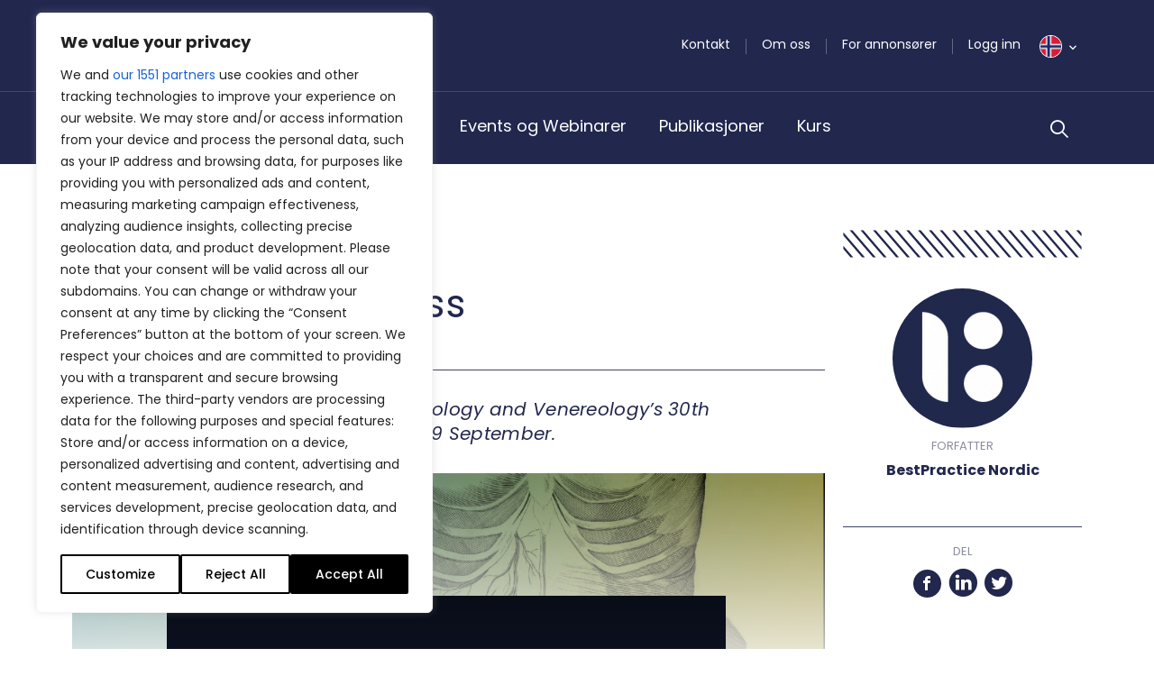

--- FILE ---
content_type: image/svg+xml
request_url: https://bpno.no/wp-content/themes/bpno/images/lines-decor-blue.svg
body_size: -230
content:
<svg id="Layer_1" xmlns="http://www.w3.org/2000/svg" viewBox="0 0 308 31" preserveAspectRatio="none"><style>.st0{fill:#21274d}</style><path class="st0" d="M304.3.5h-3.6l6.8 6.8V3.7zM285.7.5l21.8 21.8v-3.6L289.3.5zM270.7.5l30 30h3.6l-30-30zM.5 21.3l9.2 9.2h3.6L.5 17.7zM.5 6.3l24.2 24.2h3.6L.5 2.7zM8.7.5l30 30h3.6l-30-30zM22.7.5l30 30h3.6l-30-30zM38.7.5l30 30h3.6l-30-30zM52.7.5l30 30h3.6l-30-30zM154.7.5l30 30h3.6l-30-30zM168.7.5l30 30h3.6l-30-30zM183.7.5l30 30h3.6l-30-30zM198.7.5l30 30h3.6l-30-30zM212.7.5l30 30h3.6l-30-30zM227.7.5l30 30h3.6l-30-30zM242.7.5l30 30h3.6l-30-30zM256.7.5l30 30h3.6l-30-30zM66.7.5l30 30h3.6l-30-30zM81.7.5l30 30h3.6l-30-30zM96.7.5l30 30h3.6l-30-30zM110.7.5l30 30h3.6l-30-30zM124.7.5l30 30h3.6l-30-30zM140.7.5l30 30h3.6l-30-30z"/></svg>